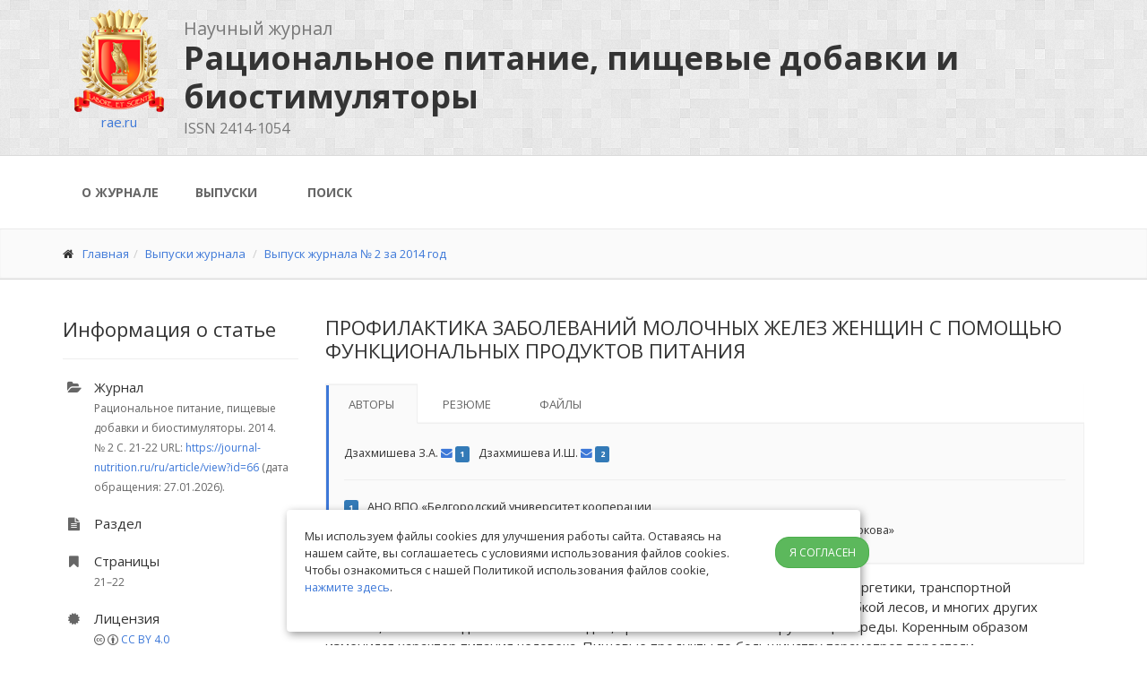

--- FILE ---
content_type: text/html; charset=UTF-8
request_url: https://journal-nutrition.ru/ru/article/view?id=66
body_size: 6285
content:
<!DOCTYPE html>
<html lang="ru-RU">
	<head>
		<meta charset="UTF-8">
		<title>ПРОФИЛАКТИКА ЗАБОЛЕВАНИЙ МОЛОЧНЫХ ЖЕЛЕЗ ЖЕНЩИН С ПОМОЩЬЮ ФУНКЦИОНАЛЬНЫХ ПРОДУКТОВ ПИТАНИЯ - Рациональное питание, пищевые добавки и биостимуляторы</title>
        <link href="https://journal-nutrition.ru/article/view?id=66" rel="canonical">
		<meta name="viewport" content="width=device-width, initial-scale=1.0">
		<link rel="shortcut icon" href="/favicon.ico">
        <meta name="csrf-param" content="_csrf">
<meta name="csrf-token" content="QGyyiaEfs7zDe_N36Pb2NxQ1_FdJycUNFy9k89xl2bcCOubckFvK27EekgKel85bZwOSMyPxvVhwfSyb7iCDhA==">
        <link href="/bootstrap/css/bootstrap.css?v=1757506086" rel="stylesheet">
<link href="//fonts.googleapis.com/css?family=Open+Sans:400italic,700italic,400,700,300&amp;amp;subset=latin,latin-ext,cyrillic,cyrillic-ext" rel="stylesheet">
<link href="//fonts.googleapis.com/css?family=PT+Serif" rel="stylesheet">
<link href="/fonts/font-awesome/css/font-awesome.css?v=1757506086" rel="stylesheet">
<link href="/fonts/fontello/css/fontello.css?v=1757506086" rel="stylesheet">
<link href="/plugins/rs-plugin/css/settings.css?v=1757506086" rel="stylesheet">
<link href="/plugins/rs-plugin/css/extralayers.css?v=1757506086" rel="stylesheet">
<link href="/plugins/magnific-popup/magnific-popup.css?v=1757506086" rel="stylesheet">
<link href="/css/animations.css?v=1757506086" rel="stylesheet">
<link href="/plugins/owl-carousel/owl.carousel.css?v=1757506086" rel="stylesheet">
<link href="/css/nav.css?v=1759992654" rel="stylesheet">
<link href="/css/style.css?v=1759992654" rel="stylesheet">
<link href="/css/skins/blue.css?v=1757506086" rel="stylesheet">
<link href="/css/custom.css?v=1759991846" rel="stylesheet">
<link href="/assets/7f672d43/css/dropdown-x.min.css?v=1769159007" rel="stylesheet">
<!--[if lt IE 9]>
<script src="https://oss.maxcdn.com/libs/html5shiv/3.7.0/html5shiv.js"></script>
<![endif]-->
<!--[if lt IE 9]>
<script src="https://oss.maxcdn.com/libs/respond.js/1.3.0/respond.min.js"></script>
<![endif]-->	</head>

	<body class="front no-trans ">
    <!-- Yandex.Metrika counter -->
<script type="text/javascript">
    (function (d, w, c) {
        (w[c] = w[c] || []).push(function() {
            try {
                w.yaCounter36418480 = new Ya.Metrika({
                    id:36418480,
                    clickmap:true,
                    trackLinks:true,
                    accurateTrackBounce:true,
                    webvisor:true
                });
            } catch(e) { }
        });

        var n = d.getElementsByTagName("script")[0],
            s = d.createElement("script"),
            f = function () { n.parentNode.insertBefore(s, n); };
        s.type = "text/javascript";
        s.async = true;
        s.src = "https://mc.yandex.ru/metrika/watch.js";

        if (w.opera == "[object Opera]") {
            d.addEventListener("DOMContentLoaded", f, false);
        } else { f(); }
    })(document, window, "yandex_metrika_callbacks");
</script>
<noscript><div><img src="https://mc.yandex.ru/watch/36418480" style="position:absolute; left:-9999px;" alt="" /></div></noscript>
<!-- /Yandex.Metrika counter -->    


		<div class="scrollToTop"><i class="icon-up-open-big"></i></div>
        <ul id="w1" class="dropdown-menu"><li><a href="/en/article/view?id=66" tabindex="-1">English</a></li></ul>
		<div class="page-wrapper">

			<header class="clearfix ">


				<div class="header gray-bg pattern-2 header-small clearfix">
					<div class="container">

<div id="header-wrap">
    <div id="header-side">
	<a href="https://rae.ru/"><img class="" src="/images/gerb-100.png" alt=""><br>rae.ru</a>
</div>
    <div id="header-main">
            <h1 class="titleh1" style="max-width: 980px; font-size: 36px">
    	<div class="titledesc">Научный журнал</div>
	Рациональное питание, пищевые добавки и биостимуляторы	<div class="titledesc titleissn">

                    <div>ISSN 2414-1054</div>
        

        
        
	</div>
	</h1>
</div>
</div>

					</div>
				</div>

				<div class="header fixed header-small clearfix">
					<div class="container">
						<div class="row">
    <div class="col-md-12">
								<div class="main-navigation animated">

									<nav class="navbar navbar-default" role="navigation">
										<div class="container-fluid">

											<div class="navbar-header">
												<button type="button" class="navbar-toggle" data-toggle="collapse" data-target="#navbar-collapse-1">
													<span class="sr-only">Toggle navigation</span>
													<span class="icon-bar"></span>
													<span class="icon-bar"></span>
													<span class="icon-bar"></span>
												</button>
											</div>

                                            <div class="collapse navbar-collapse" id="navbar-collapse-1">
                                                <ul class="nav navbar-nav"><li><a href="/ru/about/index">О журнале</a></li>
<li><a href="/ru/issue/index">Выпуски</a></li>
<li><a href="/ru/search/full">Поиск</a></li></ul>                                            </div>

										</div>
									</nav>
								</div>


							</div>

						</div>
					</div>
				</div>

			</header>


			<div class="page-intro">
				<div class="container">
					<div class="row">
						<div class="col-md-12">

<ul class="breadcrumb"><li><i class="fa fa-home pr-10"></i><a href="/ru">Главная</a></li><li><a href="/ru/issue">Выпуски журнала</a></li>
<li><a href="/ru/issue/view?id=597">Выпуск журнала № 2 за 2014 год</a></li>
</ul>
						</div>
					</div>
				</div>
			</div>


			<section class="main-container">
				<div class="container">
					<div class="row">

						<aside class="col-md-3">
							<div class="sidebar">

								<div class="block clearfix">



<h3 class="title">Информация о статье</h3>
<hr />

<ul class="tweets" style="">
	<li>
		<i class="fa fa-folder-open"></i>
		<div>Журнал</div>

        <span>
            Рациональное питание, пищевые добавки и биостимуляторы. 2014. <nobr>№ 2</nobr><nobr> С. 21-22</nobr>            URL: <a href="https://journal-nutrition.ru/ru/article/view?id=66">https://journal-nutrition.ru/ru/article/view?id=66</a> (дата обращения: 27.01.2026).
                    </span>

	</li>

	<li>
		<i class="fa fa-file-text"></i>
		<div>Раздел</div>
        <span></span>
	</li>


            <li>
            <i class="fa fa-bookmark"></i>
            <div>Страницы</div>
            <span>21&ndash;22</span>
        </li>
    
    
    
    
    <li>
        <i class="fa fa-certificate"></i>
        <div>Лицензия</div>
    <span class="alt-titles">
     <span class="tool-icons">
      <span class="cc-icon">
       <svg viewBox="0 0 30 30" width="1em" height="1em" style="vertical-align: -0.125em;">
        <use href="/bootstrap/cc-icons.svg#cc-logo">
        </use>
       </svg>
      </span>
      <span class="cc-icon">
       <svg viewBox="0 0 30 30" width="1em" height="1em" style="vertical-align: -0.125em;">
        <use href="/bootstrap/cc-icons.svg#cc-by">
        </use>
       </svg>
      </span>
     </span>
     <a class="tool-identifier" href="https://creativecommons.org/licenses/by/4.0/" target="_blank" rel="license noopener noreferrer" title="Creative Commons Attribution 4.0 International (CC BY 4.0)">
      CC BY 4.0
     </a>
    </li>
			<li>
		<i class="fa fa-bookmark"></i>
		<div>JATS</div>
		<span><a href="https://journal-nutrition.ru/jats.66.xml">https://journal-nutrition.ru/jats.66.xml</a></span>
	</li>
	</span>

</ul>

    


<script type="text/javascript" src="https://files.images.rae.ru/s/highslide/highslide-full.js"></script>
<link rel="stylesheet" type="text/css" href="https://files.images.rae.ru/s/highslide/highslide.css" />
<script type="text/javascript">
    hs.graphicsDir = 'https://files.images.rae.ru/s/highslide/graphics/';
    hs.align = 'center';
    hs.transitions = ['expand', 'crossfade'];
    hs.outlineType = 'rounded-white';
    hs.fadeInOut = true;
    hs.dimmingOpacity = 0.75;
</script>


								</div>

							</div>
						</aside>

						<div class="main col-md-9">


<h3 class="page-title">ПРОФИЛАКТИКА ЗАБОЛЕВАНИЙ МОЛОЧНЫХ ЖЕЛЕЗ ЖЕНЩИН С ПОМОЩЬЮ ФУНКЦИОНАЛЬНЫХ ПРОДУКТОВ ПИТАНИЯ</h3>


<article class="clearfix blogpost full">
<span style="display: none;" id="noModernizr">1</span>


<ul id="w0" class="nav nav-tabs"><li class="active"><a href="#w0-tab0" data-toggle="tab">Авторы</a></li>
<li><a href="#w0-tab1" data-toggle="tab">Резюме</a></li>
<li><a href="#w0-tab2" data-toggle="tab">Файлы</a></li></ul>
<div class="tab-content"><div id="w0-tab0" class="tab-pane active">
<small>

<span> Дзахмишева З.А. <a href="mailto:Нальчик"><i class="fa fa-envelope"></i></a> <span class="label label-primary mr5">1</span></span><span> Дзахмишева И.Ш. <a href="mailto:Россия (360024"><i class="fa fa-envelope"></i></a> <span class="label label-primary mr5">2</span></span>

<hr />

<div class="mb5"><span class="label label-primary mr5">1</span> АНО ВПО «Белгородский университет кооперации</div><div class="mb5"><span class="label label-primary mr5">2</span> ФГБОУ ВПО «Кабардино-Балкарский государственный аграрный университет им. В.М. Кокова»</div>
           
</small></div>
<div id="w0-tab1" class="tab-pane"><small>

Глобальные процессы, связанные с развитием технологий, промышленности, энергетики, транспортной инфраструктуры, ростом городов, сокращением неосвоенных территорий, вырубкой лесов, и многих других явлений, вызванных деятельностью людей, привели к изменению окружающей среды. Коренным образом изменился характер питания человека. Пищевые продукты по большинству параметров перестали соответствовать природным «эталонам». В пищевых продуктах все чаще обнаруживают канцерогены (диоксин, бензопирен и др.), гербициды и пестициды, минеральные удобрения, крайне токсичные тяжёлые металлы (ртуть, свинец, кадмий), радиоактивные изотопы, антибиотики, гормоны, бактериальные и грибковые токсины, и массу других очень опасных соединений. Многие вредные вещества являются сильнейшими окислителями, разрушающими клетки организма и их генетический аппарат и приводящими к ускоренному старению и развитию онкологических заболеваний, в том числе заболеваний молочной железы. В последние годы наметилась устойчивая тенденция по использованию функционального питания для профилактики и лечения заболеваний молочной железы у женщин с помощью противоэстрогенной диеты. Предложены направления профилактики заболеваний молочной железы у женщин с помощью продуктов, которые способствуют выведению эстрогена из организма (капуста, пшеничные отруби, морепродукты и жирную рыбу, бобы, в т.ч. соя, овощи и фрукты, зелень). Определены мероприятия для усиления обмена эстрогена в организме человека.
</small></div>
<div id="w0-tab2" class="tab-pane">
<div class="media">

    <a class="pull-left" href="https://s.journal-nutrition.ru/pdf/2014/2/66.pdf"><img class="media-object" src="/images/pdf-50.png" alt=""></a>
  <div class="media-body">
      <div class="media-heading">
          <a href="https://s.journal-nutrition.ru/pdf/2014/2/66.pdf">Статья в формате PDF</a>      </div>
    <small>219 KB</small>
  </div>
</div>
</div></div>Глобальные процессы, связанные с развитием технологий, промышленности, энергетики, транспортной инфраструктуры, ростом городов, сокращением неосвоенных территорий, вырубкой лесов, и многих других явлений, вызванных деятельностью людей, привели к изменению окружающей среды. Коренным образом изменился характер питания человека. Пищевые продукты по большинству параметров перестали соответствовать природным «эталонам». В пищевых продуктах все чаще обнаруживают канцерогены (диоксин, бензопирен и др.), гербициды и пестициды, минеральные удобрения, крайне токсичные тяжёлые металлы (ртуть, свинец, кадмий), радиоактивные изотопы, антибиотики, гормоны, бактериальные и грибковые токсины, и массу других очень опасных соединений. Многие вредные вещества являются сильнейшими окислителями, разрушающими клетки организма и их генетический аппарат и приводящими к ускоренному старению и развитию онкологических заболеваний, в том числе заболеваний молочной железы. В последние годы наметилась устойчивая тенденция по использованию функционального питания для профилактики и лечения заболеваний молочной железы у женщин с помощью противоэстрогенной диеты. Предложены направления профилактики заболеваний молочной железы у женщин с помощью продуктов, которые способствуют выведению эстрогена из организма (капуста, пшеничные отруби, морепродукты и жирную рыбу, бобы, в т.ч. соя, овощи и фрукты, зелень). Определены мероприятия для усиления обмена эстрогена в организме человека.


<hr />




<h3 class="page-title">Библиографическая ссылка</h3>

Дзахмишева З.А., Дзахмишева И.Ш. ПРОФИЛАКТИКА ЗАБОЛЕВАНИЙ МОЛОЧНЫХ ЖЕЛЕЗ ЖЕНЩИН С ПОМОЩЬЮ ФУНКЦИОНАЛЬНЫХ ПРОДУКТОВ ПИТАНИЯ // Рациональное питание, пищевые добавки и биостимуляторы. 2014. № 2.
     С. 21-22;
    <br />
        URL: <a href="https://journal-nutrition.ru/ru/article/view?id=66">https://journal-nutrition.ru/ru/article/view?id=66</a> (дата обращения: 27.01.2026).
    <br />


							<!-- blogpost end -->

						</div>
						<!-- main end -->

					</div>
				</div>
			</section>

            <footer id="footer">

    <div class="footer">
        <div class="container">
            <div class="row">
                <div class="col-md-12">
                    <div class="footer-content">
                        <div class="logo-footer">
                                                            <a href="http://www.rae.ru/"><img class="pull-left right-15" src="/images/gerb-50.png" alt=""></a>
                            
                            <h3>
                                Рациональное питание, пищевые добавки и биостимуляторы                                <div>
                                    <small>
                                        Научный журнал                                                                                    | ISSN 2414-1054                                                                                                                            | ПИ №77-62940                                                                            </small>
                                </div>
                            </h3>
                        </div>
                        <div class="row">
                            <div class="col-sm-9">
                                <p>Журнал издается с 2003 года. В журнале публикуются научные обзоры, статьи проблемного и научно-практического характера. Журнал представлен в Научной электронной библиотеке. Номерам журналов и публикациям присваивается DOI (Digital object identifier).</p>

                                                                    <div>Служба технической поддержки &ndash;
                                        <a href="mailto:support@rae.ru">support@rae.ru</a>                                    </div>
                                
                                                                    <div>Ответственный секретарь журнала Бизенкова М.Н. &ndash;
                                        <a href="mailto:edu@rae.ru">edu@rae.ru</a>                                    </div>
                                
                            </div>
                            <div class="col-sm-3">
                                <ul class="list-icons">
                                                                            <li><i class="fa fa-envelope pr-10"></i>
                                            101000, г. Москва, а/я 47, Академия Естествознания                                        </li>
                                    
                                                                            <li><i class="fa fa-phone pr-10"></i>
                                            +7 (499) 705-72-30                                        </li>
                                    
                                                                            <li><i class="fa fa-envelope-o pr-10"></i>
                                            <a href="mailto:edu@rae.ru">edu@rae.ru</a>                                        </li>
                                                                    </ul>
                            </div>
                        </div>

                        
<br>

<a href="http://creativecommons.org/licenses/by/4.0/" rel="license"><img src="https://i.creativecommons.org/l/by/4.0/88x31.png" alt="Лицензия Creative Commons" style="border-width: 0px"></a>
<br />

Материалы журнала доступны по
<a href="http://creativecommons.org/licenses/by/4.0/" rel="license">лицензии Creative Commons «Attribution» («Атрибуция») 4.0 Всемирная</a>.
<br>Сайт работает на универсальной издательской платформе
<a href="http://esrae.ru/">RAE Editorial System</a>

                    </div>
                </div>
            </div>
            <div class="space-bottom hidden-lg hidden-xs"></div>
        </div>
    </div>


    <div class="subfooter">
        <div class="container">
            <div class="row">
                <div class="col-md-4">
                    <p>&copy; 2005&ndash;2026 <a href="http://www.rae.ru/">Российская академия естествознания</a> </p>
                </div>
                <div class="col-md-8">
                    <nav class="navbar navbar-default" role="navigation">
                        <div class="navbar-header">
                            <button type="button" class="navbar-toggle" data-toggle="collapse" data-target="#navbar-collapse-2">
                                <span class="sr-only">Toggle navigation</span>
                                <span class="icon-bar"></span>
                                <span class="icon-bar"></span>
                                <span class="icon-bar"></span>
                            </button>
                        </div>
                        <div class="collapse navbar-collapse" id="navbar-collapse-2">
                            <ul class="nav navbar-nav"><li><a href="/ru/about/index">О журнале</a></li>
<li><a href="/ru/issue/index">Выпуски</a></li>
<li><a href="/ru/search/full">Поиск</a></li></ul>                        </div>
                    </nav>
                </div>
            </div>
        </div>
    </div>

</footer>

		</div>

    <!-- START Cookie-Alert -->
<div id="cookie_note">
    <div class="row">
        <div class="col-md-10">
            <p>
                Мы используем файлы cookies для улучшения работы сайта. Оставаясь на нашем сайте, вы соглашаетесь с условиями
                использования файлов cookies. Чтобы ознакомиться с нашей Политикой использования файлов cookie,
                <a href="/ru/page/cookie" target="_blank">нажмите здесь</a>.
            </p>
        </div>
        <div class="col-md-2">
            <button class="button cookie_accept btn radius btn-success btn-sm">Я согласен</button>
        </div>
    </div>
</div>
<!-- END Cookie-Alert -->

    <script src="//ajax.googleapis.com/ajax/libs/jquery/2.2.4/jquery.min.js"></script>
<script src="/assets/63f99f23/js/bootstrap.js?v=1769159007"></script>
<script src="/assets/32b6bef8/yii.js?v=1769159007"></script>
<script src="/plugins/modernizr.js?v=1757506086"></script>
<script src="/plugins/rs-plugin/js/jquery.themepunch.tools.min.js?v=1757506086"></script>
<script src="/plugins/rs-plugin/js/jquery.themepunch.revolution.min.js?v=1757506086"></script>
<script src="/plugins/isotope/isotope.pkgd.min.js?v=1757506086"></script>
<script src="/plugins/owl-carousel/owl.carousel.js?v=1757506086"></script>
<script src="/plugins/magnific-popup/jquery.magnific-popup.min.js?v=1757506086"></script>
<script src="/plugins/jquery.appear.js?v=1757506086"></script>
<script src="/plugins/jquery.countTo.js?v=1757506086"></script>
<script src="/plugins/jquery.parallax-1.1.3.js?v=1757506086"></script>
<script src="/plugins/jquery.validate.js?v=1757506086"></script>
<script src="/js/template.js?v=1757506086"></script>
<script src="/js/custom.js?v=1757506086"></script>
<script src="/assets/7f672d43/js/dropdown-x.min.js?v=1769159007"></script>
<script>jQuery(function ($) {
jQuery('#w0').tab();
});</script>	</body>
</html>


--- FILE ---
content_type: text/css
request_url: https://journal-nutrition.ru/css/nav.css?v=1759992654
body_size: 311
content:

/* Исправление проблемы с выпадающим меню */
.main-navigation {
    position: relative;
    z-index: 1000;
    overflow: visible;
}

/* Увеличиваем z-index для выпадающего меню */
.main-navigation .dropdown-menu {
    z-index: 1050;
    position: absolute;
}

/* Убеждаемся, что контейнер navbar не обрезает выпадающее меню */
.main-navigation .navbar {
    overflow: visible;
}

.main-navigation .navbar-collapse {
    overflow: visible;
}

/* Дополнительная защита для элементов под меню */
.main-navigation + * {
    position: relative;
    z-index: 1;
}


--- FILE ---
content_type: text/css
request_url: https://journal-nutrition.ru/css/custom.css?v=1759991846
body_size: 950
content:
/*
Theme Name: iDea - Clean & Powerful Bootstrap Theme
Author: HtmlCoder
Author URI: http://www.htmlcoder.me
Author e-mail: htmlcoder.me@gmail.com
Version: 1.2.1
Created: August 2014
License URI: http://support.wrapbootstrap.com/
File Description: Place here your custom CSS styles
*/

.right-15 {
    margin-right: 15px;
}

.right-30 {
    margin-right: 30px;
}
.brd-none {
    border: none;

}

.thumbnail {
    background-color: transparent;
}

.mr5 {
    margin-right: 7px;
}

.mb5 {
    margin-bottom: 7px;
}
.pb15 {
    padding-bottom: 15px;
}
.mb15 {
    margin-bottom: 15px;
}

.backside {
    font-weight: normal;
	float: right;
	text-align: center;
/*  width: 220px;*/
/*	background-color: #fff;*/
/*	padding: 10px;*/

}


.lang {
    font-size: 12px;
}

.lang .ico-ru {
	background: url("/images/ru.ico") no-repeat;
	padding-left: 20px;
	padding-top: 1px;
}

.lang .ico-en {
	background: url("/images/en.ico") no-repeat;
	padding-left: 20px;
	padding-top: 1px;
}

.lang .active {
	font-weight: bold;
}

.lang .item3 {
	padding: 5px;
}

.blogpost table td {
padding: 5px;
border-bottom: #000 1px solid;
border-right: #000 1px solid;
}

.blogpost table {
border-top: #000 1px solid;
border-left: #000 1px solid;
}

.blogpost table td p {
font-size: 12px;
}


.titledesc {
    font-size: 55%;
    color: #777;
    font-weight: normal;
}

.titleissn {
    margin-top: 5px;
    font-size: 45%;
}

.titleh1 {
    margin-top: 10px;
}

.titleissn div {
    display: inline;
    padding-right: 30px;
}

.blogpost {
    margin-bottom: 0;
}

.advlist {
    margin: 20px 0;
}

.advlist .advitem {
    font-size: 115%;
    line-height: 1;
}

.advlist .advlabel {
    font-size: 65%;
    font-weight: normal;
}

.advlist a, .black {
    color: #000;
}


.advlist2 {
    margin: 20px 0;
}

.advlist2 .advitem {
    font-size: 20px;
    line-height: 1;
}

.advlist2 .advlabel {
    font-size: 65%;
    font-weight: normal;
}

.advlist2 a, .black {

}


.showpart {
    display: none;
    padding-left: 23px;
}

#header-main{
   float:left;
   margin-left: 10px;
}
#header-side{
   float:left;
   width:125px;
   text-align: center;
}

small p, .small p {
    font-size: 100%;
}

#cookie_note {
    display: none;
    position: fixed;
    z-index: 1;
    bottom: 15px;
    left: 50%;
    max-width: 90%;
    transform: translateX(-50%);
    padding: 20px;
    background-color: white;
    border-radius: 4px;
    box-shadow: 2px 3px 10px rgba(0, 0, 0, 0.4);
}

#cookie_note p {
    font-size: 0.85em;
}

